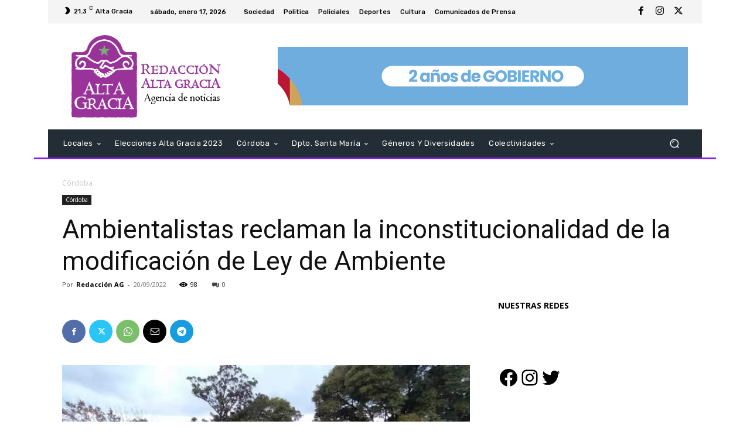

--- FILE ---
content_type: text/html; charset=utf-8
request_url: https://www.google.com/recaptcha/api2/aframe
body_size: -95
content:
<!DOCTYPE HTML><html><head><meta http-equiv="content-type" content="text/html; charset=UTF-8"></head><body><script nonce="7dFju1jgnPSBFSTbOlSfeA">/** Anti-fraud and anti-abuse applications only. See google.com/recaptcha */ try{var clients={'sodar':'https://pagead2.googlesyndication.com/pagead/sodar?'};window.addEventListener("message",function(a){try{if(a.source===window.parent){var b=JSON.parse(a.data);var c=clients[b['id']];if(c){var d=document.createElement('img');d.src=c+b['params']+'&rc='+(localStorage.getItem("rc::a")?sessionStorage.getItem("rc::b"):"");window.document.body.appendChild(d);sessionStorage.setItem("rc::e",parseInt(sessionStorage.getItem("rc::e")||0)+1);localStorage.setItem("rc::h",'1768624094652');}}}catch(b){}});window.parent.postMessage("_grecaptcha_ready", "*");}catch(b){}</script></body></html>